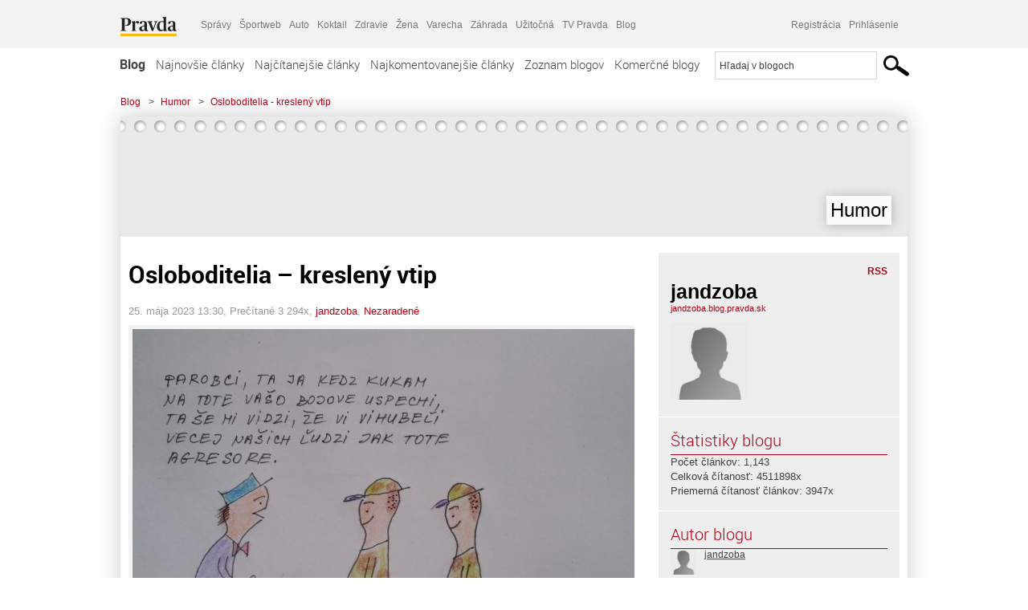

--- FILE ---
content_type: text/html; charset=UTF-8
request_url: https://jandzoba.blog.pravda.sk/2023/05/25/osloboditelia-kresleny-vtip/
body_size: 15911
content:
<!DOCTYPE html>
<html lang="sk-SK">
	<head>
		<meta http-equiv="X-UA-Compatible" content="IE=edge" />
		<meta http-equiv="Content-Type" content="text/html; charset=UTF-8" />

        <meta name="viewport" content="width=device-width, initial-scale=1.0">

        <title>Osloboditelia &#8211; kreslený vtip - Humor - Blog - Pravda</title>
		<meta name="description" content="[caption id=&quot;attachment_2681&quot; align=&quot;alignnone&quot; width=&quot;630&quot;] Počas kovidovej karantény príde žena na úrad:- Chcela by som priepustku do" />
		<meta name="keywords" content="blog, blogy, weblog, bloger, blogeri, články od užívateľov, denník, denníček, zápisník" />
		<meta property="og:locale" content="sk_SK" />
		<meta property="og:site_name" content="Blog.Pravda.sk" />
		<meta property="og:title" content="Osloboditelia &#8211; kreslený vtip - Humor - Blog - Pravda" />
		<meta property="og:type" content="article" />
		<meta property="og:url" content="https://jandzoba.blog.pravda.sk/2023/05/25/osloboditelia-kresleny-vtip/" />
		<meta property="og:image" content="https://blog.pravda.sk/wp-content/default-avatar-blog-256.png" />
		<meta property="og:description" content="[caption id=&quot;attachment_2681&quot; align=&quot;alignnone&quot; width=&quot;630&quot;] Počas kovidovej karantény príde žena na úrad:- Chcela by som priepustku do" />
		<meta property="fb:app_id" content="551502881548785" />

		<link rel="alternate" type="application/rss+xml" title="Humor RSS Článkov" href="https://jandzoba.blog.pravda.sk/feed/" />
		<link rel="stylesheet" type="text/css" href="https://jandzoba.blog.pravda.sk/wp-content/themes/pravda-sk/style.css?v=snv5af" media="screen" />
		<link rel="stylesheet" type="text/css" href="//ipravda.sk/css/pravda-min-exporty-20260119010101.css" media="all" />
		<link rel="shortcut icon" type="image/ico" href="https://jandzoba.blog.pravda.sk/wp-content/themes/pravda-sk/images/fav.ico" />
		<script type="text/javascript">window.gdprAppliesGlobally=true;(function(){function a(e){if(!window.frames[e]){if(document.body&&document.body.firstChild){var t=document.body;var n=document.createElement("iframe");n.style.display="none";n.name=e;n.title=e;t.insertBefore(n,t.firstChild)}
else{setTimeout(function(){a(e)},5)}}}function e(n,r,o,c,s){function e(e,t,n,a){if(typeof n!=="function"){return}if(!window[r]){window[r]=[]}var i=false;if(s){i=s(e,t,n)}if(!i){window[r].push({command:e,parameter:t,callback:n,version:a})}}e.stub=true;function t(a){if(!window[n]||window[n].stub!==true){return}if(!a.data){return}
var i=typeof a.data==="string";var e;try{e=i?JSON.parse(a.data):a.data}catch(t){return}if(e[o]){var r=e[o];window[n](r.command,r.parameter,function(e,t){var n={};n[c]={returnValue:e,success:t,callId:r.callId};a.source.postMessage(i?JSON.stringify(n):n,"*")},r.version)}}
if(typeof window[n]!=="function"){window[n]=e;if(window.addEventListener){window.addEventListener("message",t,false)}else{window.attachEvent("onmessage",t)}}}e("__tcfapi","__tcfapiBuffer","__tcfapiCall","__tcfapiReturn");a("__tcfapiLocator");(function(e){
var t=document.createElement("script");t.id="spcloader";t.type="text/javascript";t.async=true;t.src="https://sdk.privacy-center.org/"+e+"/loader.js?target="+document.location.hostname;t.charset="utf-8";var n=document.getElementsByTagName("script")[0];n.parentNode.insertBefore(t,n)})("3247b01c-86d7-4390-a7ac-9f5e09b2e1bd")})();</script>
		<script src="//blog.pravda.sk/wp-includes/js/jquery/jquery.js"></script>
		<script src="https://jandzoba.blog.pravda.sk/wp-content/themes/pravda-sk/js/jquery-migrate-1.2.1.min.js?v=rzryl3"></script>
		<script src="https://jandzoba.blog.pravda.sk/wp-content/themes/pravda-sk/js/perex_sticky.js?v=rzryl3"></script>
		<script src="//ipravda.sk/js/pravda-min-exporty-20260119010101.js"></script>
		<!--[if lte IE 6]>
		<link rel="stylesheet" type="text/css" href="https://jandzoba.blog.pravda.sk/wp-content/themes/pravda-sk/IE6fix.css" media="screen" />
		<![endif]-->
		<!--[if gt IE 6]>
		<link rel="stylesheet" type="text/css" href="https://jandzoba.blog.pravda.sk/wp-content/themes/pravda-sk/IE6gtfix.css" media="screen" />
		<![endif]-->
		<script type="text/javascript">
  perex_dfp = {
    //"ba": {"name": '/61782924/blog_art_ba', "id": 'div-gpt-ad-1528634504686-612'},
    //"bbb": {"name": '/61782924/blog_art_bbb', "id": 'div-gpt-ad-1528634504686-613'},
    //"bs": {"name": '/61782924/blog_art_bs', "id": 'div-gpt-ad-1528634504686-614'},
    "lea": {"name": '/61782924/blog_art_lea', "id": 'div-gpt-ad-1528634504686-615'},
    //"ss_co": {"name": '/61782924/blog_art_ss_co', "id": 'div-gpt-ad-1528634504686-616'},
    "ss1": {"name": '/61782924/blog_art_ss1', "id": 'div-gpt-ad-1528634504686-617'},
    "ss2": {"name": '/61782924/blog_art_ss2', "id": 'div-gpt-ad-1528634504686-618'},
    "interstitial": {}
  };
</script>

<script type="application/javascript" src="https://storage.googleapis.com/pravda-ad-script/perex_universalMaster.min.js?v=v"></script>
<link rel='dns-prefetch' href='//s.w.org' />
		<script type="text/javascript">
			window._wpemojiSettings = {"baseUrl":"https:\/\/s.w.org\/images\/core\/emoji\/13.0.1\/72x72\/","ext":".png","svgUrl":"https:\/\/s.w.org\/images\/core\/emoji\/13.0.1\/svg\/","svgExt":".svg","source":{"concatemoji":"https:\/\/jandzoba.blog.pravda.sk\/wp-includes\/js\/wp-emoji-release.min.js?ver=5.6.2"}};
			!function(e,a,t){var n,r,o,i=a.createElement("canvas"),p=i.getContext&&i.getContext("2d");function s(e,t){var a=String.fromCharCode;p.clearRect(0,0,i.width,i.height),p.fillText(a.apply(this,e),0,0);e=i.toDataURL();return p.clearRect(0,0,i.width,i.height),p.fillText(a.apply(this,t),0,0),e===i.toDataURL()}function c(e){var t=a.createElement("script");t.src=e,t.defer=t.type="text/javascript",a.getElementsByTagName("head")[0].appendChild(t)}for(o=Array("flag","emoji"),t.supports={everything:!0,everythingExceptFlag:!0},r=0;r<o.length;r++)t.supports[o[r]]=function(e){if(!p||!p.fillText)return!1;switch(p.textBaseline="top",p.font="600 32px Arial",e){case"flag":return s([127987,65039,8205,9895,65039],[127987,65039,8203,9895,65039])?!1:!s([55356,56826,55356,56819],[55356,56826,8203,55356,56819])&&!s([55356,57332,56128,56423,56128,56418,56128,56421,56128,56430,56128,56423,56128,56447],[55356,57332,8203,56128,56423,8203,56128,56418,8203,56128,56421,8203,56128,56430,8203,56128,56423,8203,56128,56447]);case"emoji":return!s([55357,56424,8205,55356,57212],[55357,56424,8203,55356,57212])}return!1}(o[r]),t.supports.everything=t.supports.everything&&t.supports[o[r]],"flag"!==o[r]&&(t.supports.everythingExceptFlag=t.supports.everythingExceptFlag&&t.supports[o[r]]);t.supports.everythingExceptFlag=t.supports.everythingExceptFlag&&!t.supports.flag,t.DOMReady=!1,t.readyCallback=function(){t.DOMReady=!0},t.supports.everything||(n=function(){t.readyCallback()},a.addEventListener?(a.addEventListener("DOMContentLoaded",n,!1),e.addEventListener("load",n,!1)):(e.attachEvent("onload",n),a.attachEvent("onreadystatechange",function(){"complete"===a.readyState&&t.readyCallback()})),(n=t.source||{}).concatemoji?c(n.concatemoji):n.wpemoji&&n.twemoji&&(c(n.twemoji),c(n.wpemoji)))}(window,document,window._wpemojiSettings);
		</script>
		<style type="text/css">
img.wp-smiley,
img.emoji {
	display: inline !important;
	border: none !important;
	box-shadow: none !important;
	height: 1em !important;
	width: 1em !important;
	margin: 0 .07em !important;
	vertical-align: -0.1em !important;
	background: none !important;
	padding: 0 !important;
}
</style>
	<link rel='stylesheet' id='wp-block-library-css'  href='https://jandzoba.blog.pravda.sk/wp-includes/css/dist/block-library/style.min.css?ver=5.6.2' type='text/css' media='all' />
<link rel='stylesheet' id='wp-pagenavi-css'  href='https://jandzoba.blog.pravda.sk/wp-content/themes/pravda-sk/pagenavi-css.css?ver=2.70' type='text/css' media='all' />
<link rel="https://api.w.org/" href="https://jandzoba.blog.pravda.sk/wp-json/" /><link rel="alternate" type="application/json" href="https://jandzoba.blog.pravda.sk/wp-json/wp/v2/posts/2680" /><link rel="EditURI" type="application/rsd+xml" title="RSD" href="https://jandzoba.blog.pravda.sk/xmlrpc.php?rsd" />
<link rel="canonical" href="https://jandzoba.blog.pravda.sk/2023/05/25/osloboditelia-kresleny-vtip/" />
<link rel='shortlink' href='https://jandzoba.blog.pravda.sk/?p=2680' />
<link rel="alternate" type="application/json+oembed" href="https://jandzoba.blog.pravda.sk/wp-json/oembed/1.0/embed?url=https%3A%2F%2Fjandzoba.blog.pravda.sk%2F2023%2F05%2F25%2Fosloboditelia-kresleny-vtip%2F" />
<link rel="alternate" type="text/xml+oembed" href="https://jandzoba.blog.pravda.sk/wp-json/oembed/1.0/embed?url=https%3A%2F%2Fjandzoba.blog.pravda.sk%2F2023%2F05%2F25%2Fosloboditelia-kresleny-vtip%2F&#038;format=xml" />
<style type="text/css">.recentcomments a{display:inline !important;padding:0 !important;margin:0 !important;}</style>	<style type="text/css">
		#header{
			background-color: #f2f2f2;
			height: 150px;
			width:980px;
			padding:0;
		}

		.desc, .desc a {
		  font-family: Arial, Helvetica, Sans-Serif;
		  font-size: 16px;
		  font-style: italic;
		  font-weight: normal;
		  padding:0;
		  margin:0;
		  color: # !important;
		}
		  #header h1 a, .desc {
			color:#000000;
		}
		.desc {}
	</style>
	</head>
<body>
		<!--  ads leaderboard -->
		<div class="advCenterLeaderboard"><div class="leaderboard">
			<!-- /61782924/blog_art_lea -->
<div id="advert-top-nest"></div>
<div id='div-gpt-ad-1528634504686-615' style="max-width: 1200px; max-height: 400px; overflow: hidden">
<script>
  if(typeof PEREX === "object" && PEREX.isAdvertisementEnabled()) { googletag.cmd.push(function() { googletag.display('div-gpt-ad-1528634504686-615'); }); }
</script>
</div>		</div></div>
		<!--  end ads leaderboard -->
		<div id="perex-header" class="header extern_blog">
            <div id="perex-menu-wrapper">
            <!-- [Perex head] -->
<div class="portal-menu export-vs" id="portal-menu">
    <span class="hidden-lg hiddem-md">
        Tento web patrí pod
    </span>
    <a href="https://www.pravda.sk/" class="portal-menu-logo">
        <img src="//ipravda.sk/res/portal2017/logo-pravda.svg" alt="Pravda" />
    </a>
    <ul class="portal-menu-nav"><li><span>Ďalšie weby:</span></li><li><a href="https://spravy.pravda.sk/">Správy</a></li><li><a href="https://sportweb.pravda.sk/">Športweb</a></li><li><a href="https://auto.pravda.sk/">Auto</a></li><li><a href="https://koktail.pravda.sk/">Koktail</a></li><li><a href="https://zdravie.pravda.sk/">Zdravie</a></li><li><a href="https://zena.pravda.sk/">Žena</a></li><li><a href="https://varecha.pravda.sk/">Varecha</a></li><li><a href="https://zahrada.pravda.sk/">Záhrada</a></li><li><a href="https://uzitocna.pravda.sk/">Užitočná</a></li><li><a href="https://tv.pravda.sk/">TV Pravda</a></li><li><a href="https://blog.pravda.sk/">Blog</a></li></ul>
            <div class="headerLogin"><div class="userInfo"><a href="https://blog.pravda.sk/wp-signup.php" id="registracia" title="Registrácia">Registrácia</a><a href="https://jandzoba.blog.pravda.sk/wp-pravda-login.php" id="prihlasenie" title="Prihlásenie blogera">Prihlásenie</a></div></div><button class="portal-megamenu-button">Všetky sekcie
            <i>
                <span class="glyphicon glyphicon-triangle-bottom"></span>
            </i>
        </button>
        <div class="portal-menu-actions"></div>
</div>
<div class="portal-megamenu" id="portal-megamenu">
            <div class="portal-megamenu-line spravodajstvo"><h2><span class="portal-megamenu-line-link-wrap"><span class="glyphicon glyphicon-triangle-bottom hidden-lg hidden-md hidden-sm"></span> Spravodajstvo</span></h2><ul><li class="spravy"><a href="https://spravy.pravda.sk/">Správy</a></li><li><a href="https://spravy.pravda.sk/domace/">Domáce</a></li><li><a href="https://spravy.pravda.sk/svet/">Svet</a></li><li class="ekonomika"><a href="https://ekonomika.pravda.sk/">Ekonomika</a></li><li class="kultura"><a href="https://kultura.pravda.sk/">Kultúra</a></li><li class="extern_pocasie"><a href="https://pocasie.pravda.sk/">Počasie</a></li><li class="nazory"><a href="https://nazory.pravda.sk/">Názory</a></li><li><a href="https://www.pravda.sk/chronologia-dna/">Chronológia dňa</a></li><li><a href="https://www.pravda.sk/najcitanejsie-spravy/">Najčítanejšie správy</a></li><li class="komercnespravy"><a href="https://komercnespravy.pravda.sk/">Komerčné správy</a></li></ul></div>
            <div class="portal-megamenu-line link sport"><h2><a href="https://sportweb.pravda.sk/"><span class="glyphicon glyphicon-triangle-bottom hidden-lg hidden-md hidden-sm"></span> Športweb</a></h2><ul><li class="futbal"><a href="https://sportweb.pravda.sk/futbal/">Futbal</a></li><li class="hokej"><a href="https://sportweb.pravda.sk/hokej/">Hokej</a></li><li><a href="https://sportweb.pravda.sk/cyklistika/">Cyklistika</a></li><li><a href="https://sportweb.pravda.sk/tenis/">Tenis</a></li><li><a href="https://sportweb.pravda.sk/zimne-sporty/">Zimné športy</a></li><li><a href="https://sportweb.pravda.sk/nazivo/">Naživo</a></li></ul></div>
            <div class="portal-megamenu-line magaziny"><h2><span class="portal-megamenu-line-link-wrap"><span class="glyphicon glyphicon-triangle-bottom hidden-lg hidden-md hidden-sm"></span> Magazíny</span></h2><ul><li class="extern_ahojmama"><a href="https://ahojmama.pravda.sk/">AhojMama</a></li><li class="auto"><a href="https://auto.pravda.sk/">Auto</a></li><li class="cestovanie"><a href="https://cestovanie.pravda.sk/">Cestovanie</a></li><li class="koktail"><a href="https://koktail.pravda.sk/">Koktail</a></li><li class="mediaklik"><a href="https://www.mediaklik.sk/">Mediaklik</a></li><li class="veda"><a href="https://vat.pravda.sk/">VAT</a></li><li class="zdravie"><a href="https://zdravie.pravda.sk/">Zdravie</a></li><li class="zena"><a href="https://zena.pravda.sk/">Žena</a></li><li><a href="https://zurnal.pravda.sk/">Žurnál</a></li><li><a href="https://zahrada.pravda.sk/">Záhrada</a></li><li><a href="https://www.defencenews.sk/">Defencenews</a></li></ul></div>
            <div class="portal-megamenu-line link uzitocna"><h2><a href="https://uzitocna.pravda.sk/"><span class="glyphicon glyphicon-triangle-bottom hidden-lg hidden-md hidden-sm"></span> Užitočná pravda</a></h2><ul><li><a href="https://uzitocna.pravda.sk/peniaze/">Peniaze</a></li><li><a href="https://uzitocna.pravda.sk/hypoteky/">Hypotéky</a></li><li><a href="https://uzitocna.pravda.sk/dochodky/">Dôchodky</a></li><li><a href="https://uzitocna.pravda.sk/ako-vybavit/">Ako vybaviť</a></li><li><a href="https://uzitocna.pravda.sk/spotrebitel/">Spotrebiteľ</a></li><li><a href="https://uzitocna.pravda.sk/praca-a-kariera/">Práca</a></li><li><a href="https://uzitocna.pravda.sk/zivnostnik/">Živnostník</a></li><li><a href="https://uzitocna.pravda.sk/vzdelavanie/">Vzdelávanie</a></li><li><a href="https://uzitocna.pravda.sk/reality/">Reality</a></li><li><a href="https://uzitocna.pravda.sk/dom-a-byt/">Dom a byt</a></li><li><a href="https://uzitocna.pravda.sk/seniori/">Seniori</a></li><li><a href="https://rady.pravda.sk/">Rady</a></li></ul></div>
            <div class="portal-megamenu-line link extern_varecha"><h2><a href="https://varecha.pravda.sk/"><span class="glyphicon glyphicon-triangle-bottom hidden-lg hidden-md hidden-sm"></span> Varecha</a></h2><ul><li><a href="https://varecha.pravda.sk/recepty">Recepty</a></li><li><a href="https://napady.pravda.sk/">Nápady</a></li><li><a href="https://varecha.pravda.sk/torty/">Torty</a></li><li><a href="https://menu.pravda.sk/" title="MENU.PRAVDA.SK - DENNÉ MENU NA JEDEN KLIK">Denné menu</a></li></ul></div>
            <div class="portal-megamenu-line link varecha_tv"><h2><a href="https://varecha.pravda.sk/tv/"><span class="glyphicon glyphicon-triangle-bottom hidden-lg hidden-md hidden-sm"></span> TV Varecha</a></h2><ul><li><a href="https://varecha.pravda.sk/tv/serialy/">Seriály</a></li><li><a href="https://varecha.pravda.sk/tv/videorecepty/">Videorecepty</a></li><li><a href="https://varecha.pravda.sk/tv/playlist/celebrity-s-varechou/">Celebrity</a></li><li><a href="https://varecha.pravda.sk/tv/playlist/fit-s-viktorom/">Fit s Viktorom</a></li></ul></div>
            <div class="portal-megamenu-line link extern_blog"><h2><a href="https://blog.pravda.sk/"><span class="glyphicon glyphicon-triangle-bottom hidden-lg hidden-md hidden-sm"></span> Blog</a></h2><ul><li><a href="https://blog.pravda.sk/?page=najnovsie-clanky">Najnovšie</a></li><li><a href="https://blog.pravda.sk/?page=najnovsie-clanky">Najčítanejšie</a></li><li><a href="https://blog.pravda.sk/?page=najkomentovanejsie-clanky">Najkomentovanejšie</a></li><li><a href="https://blog.pravda.sk/abecedny-zoznam-blogov/">Zoznam blogov</a></li><li><a href="https://blog.pravda.sk/?page=komercne-blogy">Komerčné blogy</a></li></ul></div>
            <div class="portal-megamenu-line relax"><h2><span class="portal-megamenu-line-link-wrap"><span class="glyphicon glyphicon-triangle-bottom hidden-lg hidden-md hidden-sm"></span> Relax</span></h2><ul><li class="programy"><a href="https://programy.pravda.sk/tv/">TV program</a></li><li><a href="https://spravy.pravda.sk/sutaz/">Súťaže</a></li><li class="extern_debata"><a href="https://debata.pravda.sk/">Debata</a></li><li class="extern_flog"><a href="https://flog.pravda.sk/" title="Flog - prvý slovenský fotoblog. Ukáž svoje obľúbené fotky celému svetu, hodnoť a napíš čo si myslíš o fotkách iných. Foť a bav sa.">Flog</a></li><li class="fotogalerie"><a href="https://fotogalerie.pravda.sk/">Fotogalérie</a></li><li><a href="https://koktail.pravda.sk/stranka/3-horoskop/">Horoskopy</a></li><li><a href="https://spravy.pravda.sk/sudoku/">Sudoku</a></li></ul></div>
            <div class="portal-megamenu-line link extern_tv"><h2><a href="https://tv.pravda.sk/"><span class="glyphicon glyphicon-triangle-bottom hidden-lg hidden-md hidden-sm"></span> TV Pravda</a></h2><ul><li><a href="https://tv.pravda.sk/kategorie/spravodajstvo">Spravodajstvo</a></li><li><a href="https://tv.pravda.sk/kategorie/sport">Šport</a></li><li><a href="https://tv.pravda.sk/kategorie/veda-a-technika">Veda a tech</a></li><li><a href="https://tv.pravda.sk/kategorie/kultura">Kultúra</a></li><li><a href="https://tv.pravda.sk/kategorie/komercne-videa">Komerčné</a></li><li><a href="https://tv.pravda.sk/relacie/ide-o-pravdu">Ide o pravdu</a></li><li><a href="https://tv.pravda.sk/relacie/pocasie">Predpoveď počasia</a></li><li><a href="https://tv.pravda.sk/relacie/ide-o-peniaze">Ide o peniaze</a></li><li><a href="https://tv.pravda.sk/relacie/ide-o-zdravie">Ide o zdravie</a></li><li><a href="https://tv.pravda.sk/relacie/neobycajne-miesta">Neobyčajné miesta</a></li><li><a href="https://tv.pravda.sk/relacie/showroom">Showroom</a></li></ul></div>
            <div class="portal-megamenu-line nakupy"><h2><span class="portal-megamenu-line-link-wrap"><span class="glyphicon glyphicon-triangle-bottom hidden-lg hidden-md hidden-sm"></span> Nákupy</span></h2><ul><li><a href="https://menu.pravda.sk/" title="MENU.PRAVDA.SK - DENNÉ MENU NA JEDEN KLIK">Obedy</a></li><li class="extern_kvety"><a href="https://kvety.pravda.sk/" title="Kvety, donáška kvetov, internetový obchod s kvetmi, kvetinárstvo, Bratislava, Košice">Kvety</a></li><li class="extern_epravda"><a href="https://e.pravda.sk/" title="e.Pravda.sk - elektronický archív denníka Pravda">ePravda</a></li><li class="predplatne"><a href="https://predplatne.pravda.sk/">Predplatné novín</a></li></ul></div>
    </div>
<!-- [/Perex head] -->
            </div>

            <!-- div class="logo_line">
                <a href="https://blog.pravda.sk/" title="Blog.Pravda.sk" class="logo">
					<img src="https://blog.pravda.sk/wp-content/themes/pravda-sk/images/head_logo_blog.png" width="336" height="54" alt="Humor" />
				</a>

                				<a href="https://blog.pravda.sk/wp-signup.php" title="Chcem vlastný blog" id="zalozSiBlog"><span>Založ si blog</span></a>
				
                <div class="cl"></div>
            </div -->

            <div class="menu">
				<ul class="hlavne-menu">
					<li class="home"><a href="https://blog.pravda.sk/" class="home">Blog</a></li>
<li><a href="https://blog.pravda.sk/">Najnovšie články</a></li>
<li><a href="https://blog.pravda.sk/najcitanejsie-clanky/">Najčítanejšie články</a></li>
<li><a href="https://blog.pravda.sk/najkomentovanejsie-clanky/">Najkomentovanejšie články</a></li>
<li><a href="https://blog.pravda.sk/abecedny-zoznam-blogov/">Zoznam blogov</a></li>
<li><a href="https://blog.pravda.sk/komercne-blogy/">Komerčné blogy</a></li>
				</ul>
                <div class="search_menu">
    <form action="https://blog.pravda.sk/search/" id="pravda-sk-vyhladavanie">
        <input type="hidden" name="cx" value="015300891421530928513:taaozubwj8w" />
        <input type="hidden" name="cof" value="FORID:11" />
        <input type="hidden" name="ie" value="UTF-8" />
        <input type="hidden" name="as_sitesearch" value="blog.pravda.sk" />
        <input id="searchWhat" type="text" class="input" name="q" size="31" onclick="if (this.value == 'Hľadaj v blogoch') { this.value = '';}this.style.color='#000000';" value="Hľadaj v blogoch" />
        <input type="submit" name="sa" value="" class="button" id="Submit1" />
    </form>
</div>
			</div>
		</div>

		<div id="page">
			<!-- blog header -->
			<div id="breadcrumbs">
				<ul>
					<li><a href="https://blog.pravda.sk">Blog</a></li>
					<li><span>&gt;</span><a href="https://jandzoba.blog.pravda.sk">Humor</a></li>
										<li><span>&gt;</span><a href="">Osloboditelia - kreslený vtip</a></li>
				</ul>
			</div>

			<!-- begin: shadow case -->
			<div id="shadowCase">
				<div id="header" title="Úvodná stránka blogu - Humor">
					<h1>
						<a href="https://jandzoba.blog.pravda.sk" title="Úvodná stránka blogu - Humor">
							<div id="bullets"></div>
							<span>Humor</span>
						</a>
					</h1>
				</div>
			<!--/blog header -->
			<div id="centercol" class="blogSubPage">

		<div class="boxSingle post" id="post-2680" itemscope="" itemtype="http://schema.org/BlogPosting">
			<div class="content">
				<div class="post-title" itemprop="name headline">
					<h2>Osloboditelia &#8211; kreslený vtip</h2>
				</div>
				<!--/post-title -->
				<div class="post-date">
					<span itemprop="datePublished">25. mája 2023 13:30</span>,
					Prečítané 3&nbsp;294x,
					<span itemprop="author" itemscope="" itemtype="http://schema.org/Person"><span itemprop="name"><a href="https://jandzoba.blog.pravda.sk/author/jandzoba/" title="Autor článku jandzoba" rel="author">jandzoba</a></span></span>,
											<span itemprop="keywords"><a href="https://jandzoba.blog.pravda.sk/category/nezaradene/" rel="category tag">Nezaradené</a></span>
				</div>
				<div itemprop="articleBody">
					<div id="attachment_2681" style="width: 640px" class="wp-caption alignnone"><img aria-describedby="caption-attachment-2681" loading="lazy" class="size-large wp-image-2681" src="https://jandzoba.blog.pravda.sk/files/2023/05/IMG_20230520_2006342-630x473.jpg" alt="" width="630" height="473" /><p id="caption-attachment-2681" class="wp-caption-text">Počas kovidovej karantény príde žena na úrad:<br />&#8211; Chcela by som priepustku do susedného okresu.<br />&#8211; Účel?<br />&#8211; Návšteva milenca.<br />&#8211; Vylúčené! Uveďte svoju adresu a pošleme k vám dobrovoľníka.<br />Nie veľmi atraktívna žena sa pýta maliara:<br />&#8211; Majstre, koľko stojí takýto obraz?<br />&#8211; Dvesto eur.<br />&#8211; A koľko bude stáť, keď sa s vami pomilujem?<br />&#8211; Štyristo eur.<br />Na plese:<br />&#8211; Slečna, spávate teraz s niekym?<br />&#8211; Iba so svojim plyšovým medvedíkom.<br />&#8211; A čo by som mal urobiť, aby som mohol s vami spávať ja?<br />&#8211; Dať sa vypchať.<br />Párik je v posteli a po chvíli sa žena pýta:<br />&#8211; Ty držíš dietu?<br />&#8211; Akú dietu?<br />&#8211; No, keď si taký nemastný, neslaný.<br />Mladoženáč sa pýta otca:<br />&#8211; Čo mám robiť, keď ma manzelka pristihne obzerať sa po dievčatách v krátkych sukničkách?<br />&#8211; Rob to ako ja, povedz, že si rád, že ona sa takto neoblieka.</p></div>
				</div>
					</div>
			<!--/content -->
		</div>
		<!--/box -->

		<div class="facebook-like">
			<div class="fb-like" data-href="https://jandzoba.blog.pravda.sk/2023/05/25/osloboditelia-kresleny-vtip/" data-width="470" data-layout="standard" data-action="like" data-show-faces="false" data-share="true"></div>
		</div>

		<div class="navigation">
			<div class="alignright"><a href="https://jandzoba.blog.pravda.sk/2023/05/24/zazrak-kresleny-vtip/" rel="prev">Zázrak &#8211; kreslený vtip</a> &raquo;</div>
			<div class="alignleft">&laquo; <a href="https://jandzoba.blog.pravda.sk/2023/05/26/mobilizacia-kresleny-vtip/" rel="next">Mobilizácia &#8211; kreslený vtip</a></div>
			<div class="cl"></div>
		</div>

		<div class="debata-comment-box" id="comments">
        <div class="debata-comment-body">
        <div class="debata-title">

            <div class="last-update">
                            </div>
            <div class="comment-count">
                <a href="https://debata.pravda.sk/debata/blog-jandzoba-2680-2023-05-25-osloboditelia-kresleny-vtip/">
                    Debata ( 0 príspevkov )
                </a>
            </div>
        </div>

        <!-- <p class="comment-post">
<a href=""> Takze Bratislavsky kraj ma takmer 200.000...</a>
</p>
        -->
        <p class="bottom-links"><a href="https://debata.pravda.sk/debata/blog-jandzoba-2680-2023-05-25-osloboditelia-kresleny-vtip/">Celá debata</a> | <a href="https://debata.pravda.sk/debata/blog-jandzoba-2680-2023-05-25-osloboditelia-kresleny-vtip/rss/">RSS tejto debaty</a></p>
    </div>
</div>

	
	<!-- dalsie clanky od autora blogu -->
	<div class="clanoktelo_dalsie_clanky_box">
		<div class="nadpis_dalsie">
			<a href="https://jandzoba.blog.pravda.sk">Ďalšie články od tohto blogera</a>
		</div>

		
			<div class="rubrikovy_nahlad_clanku blog_list">
				<a href="https://jandzoba.blog.pravda.sk/2026/01/13/urgencia-kresleny-vyip/" class="image"><img alt='' src='https://blog.pravda.sk/wp-content/default-avatar-blog-128.png' class='avatar avatar-128 ' height='128' width='128' /></a>
				<h3>
					<a href="https://jandzoba.blog.pravda.sk/2026/01/13/urgencia-kresleny-vyip/" title="" class="nadpis_nahlad_clanku">Urgencia &#8211; kreslený vyip</a>
				</h3>
				<span class="time">13.01.2026</span>
				<p></p>
				<div class="cl"></div>
			</div>
			<div class="rubrikovy_nahlad_clanku blog_list">
				<a href="https://jandzoba.blog.pravda.sk/2026/01/07/uznesenie-kresleny-vtip/" class="image"><img alt='' src='https://blog.pravda.sk/wp-content/default-avatar-blog-128.png' class='avatar avatar-128 ' height='128' width='128' /></a>
				<h3>
					<a href="https://jandzoba.blog.pravda.sk/2026/01/07/uznesenie-kresleny-vtip/" title="" class="nadpis_nahlad_clanku">Uznesenie &#8211; kreslený vtip</a>
				</h3>
				<span class="time">07.01.2026</span>
				<p></p>
				<div class="cl"></div>
			</div>
			<div class="rubrikovy_nahlad_clanku blog_list">
				<a href="https://jandzoba.blog.pravda.sk/2026/01/05/traja-krali-kresleny-vtip-3/" class="image"><img alt='' src='https://blog.pravda.sk/wp-content/default-avatar-blog-128.png' class='avatar avatar-128 ' height='128' width='128' /></a>
				<h3>
					<a href="https://jandzoba.blog.pravda.sk/2026/01/05/traja-krali-kresleny-vtip-3/" title="" class="nadpis_nahlad_clanku">Traja králi &#8211; kreslený vtip</a>
				</h3>
				<span class="time">05.01.2026</span>
				<p></p>
				<div class="cl"></div>
			</div>	</div>

	<!-- dalsie clanky z Spravy.Pravda.sk -->
	<div id="templavoila-najnovsie_spravy_clanoktelo_exportapp-inner">	<div class="clanoktelo_dalsie_clanky_box">
		<div class="nadpis_dalsie"><a href="https://spravy.pravda.sk/" >Najnovšie správy</a></div>
			<div class="rubrikovy_nahlad_clanku">
							<a href="https://spravy.pravda.sk/domace/clanok/782178-praca-snov-alebo-najnarocnejsia-profesia-mali-sme-malo-paliva-a-nohy-sa-mi-triasli-no-museli-sme-sa-rozhodnut-co-spravime-opisuj/" class="image">
					<img src="https://ipravda.sk/res/2026/01/15/thumbs/pilot-piloti-lietanie-let-lietadlo-bezpecne-lietanie-letiska-stredna.jpg"
						 width="214" height="159"
						 alt="kolaz pilot rozhovor zdroj martin kolimar andrej pecnik" />
				</a>
						<h3>
								<a href="https://spravy.pravda.sk/domace/clanok/782178-praca-snov-alebo-najnarocnejsia-profesia-mali-sme-malo-paliva-a-nohy-sa-mi-triasli-no-museli-sme-sa-rozhodnut-co-spravime-opisuj/" title="" class="nadpis_nahlad_clanku">Práca snov alebo najnáročnejšia profesia? Pilot: Mali sme málo paliva a nohy sa mi triasli, no museli sme sa rozhodnúť, čo spravíme</a>
			</h3>
			<span class="time">19.01.2026 05:00</span>
			<p>
				Patrí k najťažším prácam, no je čoraz viac populárna. O tom, že byť pilotom nie je vždy ako fotka z Instagramu, porozprával jeden z nich. 
									<br />											<span class="icon-foto" title="FOTO"></span>
											<span class="icon-video" title="VIDEO"></span>
												</p>
			<div class="cl"></div>
		</div>
					<div class="rubrikovy_nahlad_clanku">
							<a href="https://spravy.pravda.sk/svet/clanok/782537-v-prvom-kole-prezidentskych-volieb-vedie-socialisticky-politik-seguro/" class="image">
					<img src="https://ipravda.sk/res/2026/01/18/thumbs/antonio-jose-seguro-portugalsko-stredna.jpg"
						 width="214" height="160"
						 alt="António José Seguro, Portugalsko" />
				</a>
						<h3>
								<a href="https://spravy.pravda.sk/svet/clanok/782537-v-prvom-kole-prezidentskych-volieb-vedie-socialisticky-politik-seguro/" title="" class="nadpis_nahlad_clanku">V prvom kole prezidentských volieb v Portugalsku vedie socialistický politik Seguro</a>
			</h3>
			<span class="time">18.01.2026 23:01</span>
			<p>
				Keďže žiaden kandidát nezískal nadpolovičnú väčšinu hlasov, uskutoční sa aj druhé kolo. 
							</p>
			<div class="cl"></div>
		</div>
					<div class="rubrikovy_nahlad_clanku">
							<a href="https://spravy.pravda.sk/svet/clanok/782532-v-prahe-pristalo-lietadlo-s-cechom-prepustenym-z-venezuelskeho-vazenia/" class="image">
					<img src="https://ipravda.sk/res/2025/10/03/thumbs/letisko-vaclava-havla-praha-stredna.jpg"
						 width="214" height="160"
						 alt="Letisko Václava Havla Praha." />
				</a>
						<h3>
								<a href="https://spravy.pravda.sk/svet/clanok/782532-v-prahe-pristalo-lietadlo-s-cechom-prepustenym-z-venezuelskeho-vazenia/" title="" class="nadpis_nahlad_clanku">V Prahe pristálo lietadlo s Čechom prepusteným z venezuelského väzenia</a>
			</h3>
			<span class="time">18.01.2026 22:21</span>
			<p>
				Matka pri príchode na letisko novinárom uviedla, že rodina chce poďakovať všetkým, ktorí sa zaslúžili o prepustenie jej syna.
							</p>
			<div class="cl"></div>
		</div>
					<div class="rubrikovy_nahlad_clanku">
							<a href="https://spravy.pravda.sk/regiony/clanok/782531-na-d2-pri-stupave-smerom-do-bratislavy-doslo-k-nehode-policia-odklana-dopravu/" class="image">
					<img src="https://ipravda.sk/res/2026/01/18/thumbs/nehoda-dialnica-d2-zrazka-stredna.jpg"
						 width="214" height="160"
						 alt="nehoda, diaľnica D2, zrážka" />
				</a>
						<h3>
								<a href="https://spravy.pravda.sk/regiony/clanok/782531-na-d2-pri-stupave-smerom-do-bratislavy-doslo-k-nehode-policia-odklana-dopravu/" title="" class="nadpis_nahlad_clanku">Na D2 pri Stupave smerom do Bratislavy došlo k nehode, polícia odkláňa dopravu</a>
			</h3>
			<span class="time">18.01.2026 21:56</span>
			<p>
				Nehoda si vyžiadala troch zranených. 
							</p>
			<div class="cl"></div>
		</div>
			</div>
</div>

	

		</div>
		<!--/centercol -->
        <div id="rightcol" class="blogSubPage">
		<div class="box slidebarBox aboutBlog">
		<div class="content">
			<!--  <h2>O blogu</h2> -->
			<div class="rss"><a href="https://jandzoba.blog.pravda.sk/feed/">RSS</a></div>
			<div class="author-name">jandzoba</div>
			<div class="blog-url"><a href="https://jandzoba.blog.pravda.sk">jandzoba.blog.pravda.sk</a></div>
			<!-- <a href="">RSS komentárov blogu</a><br /> -->
						<div class="blogLogoImg"><img alt='' src='https://blog.pravda.sk/wp-content/default-avatar-blog-96.png' class='avatar avatar-96 ' height='96' width='96' /></div>
						<p></p>
			<div class="endRow"></div>
		</div>
		</div>

		<div class="box slidebarBox">
		<div class="content">
			<h2>Štatistiky blogu</h2>
			<p>
			Počet článkov: 1,143<br />
            			Celková čítanosť: 4511898x<br />
			Priemerná čítanosť článkov: 3947x<br />
            			</p>
		</div>
		</div>
		<div class="box slidebarBox">
		<div class="content">
		<h2>Autor blogu</h2>
	<div class="zoznamBlogerov"><a href="https://jandzoba.blog.pravda.sk/author/jandzoba/"><img alt='' src='https://blog.pravda.sk/wp-content/default-avatar-32.png' class='avatar avatar-32' height='32' width='32' itemprop='image' /></a><a href="https://jandzoba.blog.pravda.sk/author/jandzoba/">jandzoba</a><div class="endRow"></div></div>
		</div>
		</div>

		<div class="box slidebarBox">
		<div class="content">
		<h2>Kategórie</h2>
			<ul>
			    	<li class="cat-item cat-item-23"><a href="https://jandzoba.blog.pravda.sk/category/nezaradene/">Nezaradené</a> (1&nbsp;143)
</li>
			</ul>
		</div>
		</div>

		<div class="box slidebarBox">
		<div class="content">
		<h2>Archív</h2>
		  <ul>
				<li><a href='https://jandzoba.blog.pravda.sk/2026/01/'>január 2026</a></li>
	<li><a href='https://jandzoba.blog.pravda.sk/2025/12/'>december 2025</a></li>
	<li><a href='https://jandzoba.blog.pravda.sk/2025/11/'>november 2025</a></li>
	<li><a href='https://jandzoba.blog.pravda.sk/2025/10/'>október 2025</a></li>
	<li><a href='https://jandzoba.blog.pravda.sk/2025/09/'>september 2025</a></li>
	<li><a href='https://jandzoba.blog.pravda.sk/2025/08/'>august 2025</a></li>
	<li><a href='https://jandzoba.blog.pravda.sk/2025/07/'>júl 2025</a></li>
	<li><a href='https://jandzoba.blog.pravda.sk/2025/06/'>jún 2025</a></li>
	<li><a href='https://jandzoba.blog.pravda.sk/2025/05/'>máj 2025</a></li>
	<li><a href='https://jandzoba.blog.pravda.sk/2025/04/'>apríl 2025</a></li>
	<li><a href='https://jandzoba.blog.pravda.sk/2025/03/'>marec 2025</a></li>
	<li><a href='https://jandzoba.blog.pravda.sk/2025/02/'>február 2025</a></li>
	<li><a href='https://jandzoba.blog.pravda.sk/2025/01/'>január 2025</a></li>
	<li><a href='https://jandzoba.blog.pravda.sk/2024/12/'>december 2024</a></li>
	<li><a href='https://jandzoba.blog.pravda.sk/2024/11/'>november 2024</a></li>
	<li><a href='https://jandzoba.blog.pravda.sk/2024/10/'>október 2024</a></li>
	<li><a href='https://jandzoba.blog.pravda.sk/2024/09/'>september 2024</a></li>
	<li><a href='https://jandzoba.blog.pravda.sk/2024/08/'>august 2024</a></li>
	<li><a href='https://jandzoba.blog.pravda.sk/2024/07/'>júl 2024</a></li>
	<li><a href='https://jandzoba.blog.pravda.sk/2024/06/'>jún 2024</a></li>
	<li><a href='https://jandzoba.blog.pravda.sk/2024/05/'>máj 2024</a></li>
	<li><a href='https://jandzoba.blog.pravda.sk/2024/04/'>apríl 2024</a></li>
	<li><a href='https://jandzoba.blog.pravda.sk/2024/03/'>marec 2024</a></li>
	<li><a href='https://jandzoba.blog.pravda.sk/2024/02/'>február 2024</a></li>
	<li><a href='https://jandzoba.blog.pravda.sk/2024/01/'>január 2024</a></li>
	<li><a href='https://jandzoba.blog.pravda.sk/2023/12/'>december 2023</a></li>
	<li><a href='https://jandzoba.blog.pravda.sk/2023/11/'>november 2023</a></li>
	<li><a href='https://jandzoba.blog.pravda.sk/2023/10/'>október 2023</a></li>
	<li><a href='https://jandzoba.blog.pravda.sk/2023/09/'>september 2023</a></li>
	<li><a href='https://jandzoba.blog.pravda.sk/2023/08/'>august 2023</a></li>
	<li><a href='https://jandzoba.blog.pravda.sk/2023/07/'>júl 2023</a></li>
	<li><a href='https://jandzoba.blog.pravda.sk/2023/06/'>jún 2023</a></li>
	<li><a href='https://jandzoba.blog.pravda.sk/2023/05/'>máj 2023</a></li>
	<li><a href='https://jandzoba.blog.pravda.sk/2023/04/'>apríl 2023</a></li>
	<li><a href='https://jandzoba.blog.pravda.sk/2022/09/'>september 2022</a></li>
	<li><a href='https://jandzoba.blog.pravda.sk/2022/08/'>august 2022</a></li>
	<li><a href='https://jandzoba.blog.pravda.sk/2022/07/'>júl 2022</a></li>
	<li><a href='https://jandzoba.blog.pravda.sk/2022/06/'>jún 2022</a></li>
	<li><a href='https://jandzoba.blog.pravda.sk/2022/05/'>máj 2022</a></li>
	<li><a href='https://jandzoba.blog.pravda.sk/2022/04/'>apríl 2022</a></li>
	<li><a href='https://jandzoba.blog.pravda.sk/2022/03/'>marec 2022</a></li>
	<li><a href='https://jandzoba.blog.pravda.sk/2022/02/'>február 2022</a></li>
	<li><a href='https://jandzoba.blog.pravda.sk/2022/01/'>január 2022</a></li>
	<li><a href='https://jandzoba.blog.pravda.sk/2021/12/'>december 2021</a></li>
	<li><a href='https://jandzoba.blog.pravda.sk/2021/11/'>november 2021</a></li>
	<li><a href='https://jandzoba.blog.pravda.sk/2021/10/'>október 2021</a></li>
	<li><a href='https://jandzoba.blog.pravda.sk/2021/09/'>september 2021</a></li>
	<li><a href='https://jandzoba.blog.pravda.sk/2021/08/'>august 2021</a></li>
	<li><a href='https://jandzoba.blog.pravda.sk/2021/07/'>júl 2021</a></li>
	<li><a href='https://jandzoba.blog.pravda.sk/2021/06/'>jún 2021</a></li>
	<li><a href='https://jandzoba.blog.pravda.sk/2021/05/'>máj 2021</a></li>
	<li><a href='https://jandzoba.blog.pravda.sk/2021/04/'>apríl 2021</a></li>
	<li><a href='https://jandzoba.blog.pravda.sk/2021/03/'>marec 2021</a></li>
	<li><a href='https://jandzoba.blog.pravda.sk/2021/02/'>február 2021</a></li>
	<li><a href='https://jandzoba.blog.pravda.sk/2021/01/'>január 2021</a></li>
	<li><a href='https://jandzoba.blog.pravda.sk/2020/12/'>december 2020</a></li>
	<li><a href='https://jandzoba.blog.pravda.sk/2020/11/'>november 2020</a></li>
	<li><a href='https://jandzoba.blog.pravda.sk/2020/10/'>október 2020</a></li>
	<li><a href='https://jandzoba.blog.pravda.sk/2020/09/'>september 2020</a></li>
	<li><a href='https://jandzoba.blog.pravda.sk/2020/08/'>august 2020</a></li>
	<li><a href='https://jandzoba.blog.pravda.sk/2020/07/'>júl 2020</a></li>
	<li><a href='https://jandzoba.blog.pravda.sk/2020/06/'>jún 2020</a></li>
	<li><a href='https://jandzoba.blog.pravda.sk/2020/05/'>máj 2020</a></li>
	<li><a href='https://jandzoba.blog.pravda.sk/2020/04/'>apríl 2020</a></li>
	<li><a href='https://jandzoba.blog.pravda.sk/2020/03/'>marec 2020</a></li>
	<li><a href='https://jandzoba.blog.pravda.sk/2020/02/'>február 2020</a></li>
	<li><a href='https://jandzoba.blog.pravda.sk/2020/01/'>január 2020</a></li>
	<li><a href='https://jandzoba.blog.pravda.sk/2019/12/'>december 2019</a></li>
	<li><a href='https://jandzoba.blog.pravda.sk/2019/11/'>november 2019</a></li>
	<li><a href='https://jandzoba.blog.pravda.sk/2019/10/'>október 2019</a></li>
	<li><a href='https://jandzoba.blog.pravda.sk/2019/09/'>september 2019</a></li>
	<li><a href='https://jandzoba.blog.pravda.sk/2019/08/'>august 2019</a></li>
	<li><a href='https://jandzoba.blog.pravda.sk/2019/07/'>júl 2019</a></li>
	<li><a href='https://jandzoba.blog.pravda.sk/2019/06/'>jún 2019</a></li>
	<li><a href='https://jandzoba.blog.pravda.sk/2019/05/'>máj 2019</a></li>
	<li><a href='https://jandzoba.blog.pravda.sk/2019/04/'>apríl 2019</a></li>
	<li><a href='https://jandzoba.blog.pravda.sk/2019/03/'>marec 2019</a></li>
	<li><a href='https://jandzoba.blog.pravda.sk/2019/02/'>február 2019</a></li>
	<li><a href='https://jandzoba.blog.pravda.sk/2019/01/'>január 2019</a></li>
	<li><a href='https://jandzoba.blog.pravda.sk/2018/12/'>december 2018</a></li>
	<li><a href='https://jandzoba.blog.pravda.sk/2018/11/'>november 2018</a></li>
	<li><a href='https://jandzoba.blog.pravda.sk/2018/10/'>október 2018</a></li>
	<li><a href='https://jandzoba.blog.pravda.sk/2018/09/'>september 2018</a></li>
	<li><a href='https://jandzoba.blog.pravda.sk/2018/08/'>august 2018</a></li>
	<li><a href='https://jandzoba.blog.pravda.sk/2018/07/'>júl 2018</a></li>
	<li><a href='https://jandzoba.blog.pravda.sk/2018/06/'>jún 2018</a></li>
	<li><a href='https://jandzoba.blog.pravda.sk/2018/05/'>máj 2018</a></li>
      </ul>
		</div>
		</div>
		<div class="box slidebarBox">
			<div class="content">
				<h2>Odkazy</h2>
				<ul>
					<li><a href="http://flog.pravda.sk/">Fotky</a></li>
<li><a href="http://www.pravda.sk/">Pravda.sk</a></li>
<li><a href="http://varecha.pravda.sk/">Recepty</a></li>
<li><a href="http://sport.pravda.sk/">Šport</a></li>
<li><a href="http://programy.pravda.sk/">TV program</a></li>
<li><a href="http://pivnicka.pravda.sk/">Vinotéka</a></li>
				</ul>
			</div>
		</div>

        <!-- [Blog/CENTER] -->
		<div class="adoceanAdvert adoceanCenter adoceanBlog">
			<!-- /61782924/blog_art_ss1 -->
<div id='div-gpt-ad-1528634504686-617'>
<script>
  if(typeof PEREX === "object" && PEREX.isAdvertisementEnabled()) { googletag.cmd.push(function() { googletag.display('div-gpt-ad-1528634504686-617'); }); }
</script>
</div>		</div>
        <!-- [/Blog/CENTER] -->

		
        <!-- [Blog/BOTTOM SQUARE] -->
		<div class="adoceanAdvert adoceanBottomSquare adoceanBlog">
			<!-- /61782924/blog_art_ss2 - LAZY -->
<div id='div-gpt-ad-1528634504686-618'></div>		</div>
        <!-- [/Blog/BOTTOM SQUARE] -->

		

		<!--
		<div class="box slidebarBox">
		<div class="content">
		<h2>Naposledy pridane komentare</h2>
			<br>
		</div>
		</div>
		-->

		</div><!--/rightcol -->
		<br class="fix" />

	<!--/columns -->

	</div>	<!-- end: shadow case -->    </div></div><!--/page -->

	<div class="cl"></div>

	<div id="footer">
		<script>
			window.perexGaDimensions = {"dimension1":"blog-post","dimension2":"jandzoba-2680","dimension3":"jandzoba","dimension4":"blog.pravda.sk"};
		</script>
<!-- [PEREX copyright] -->
<!-- inde na Pravda.sk -->
<div class="inde_na_pravde">
    <div class="heading">
        <p class="nadpis">Odporúčame</p>
    </div>
    <!-- zoznam odporucanych clankov -->
    <div class="clankyCase clankyCase-outer">
        <div class="clankyCase-inner">
                                        <div class="clanok inde-clanok-25"><a href="https://spravy.pravda.sk/svet/clanok/782433-trump-tvrdo-udrel-kvoli-gronsku-zavadza-od-februara-desatpercentne-clo-pre-osem-europskych-krajin/"><img src="//ipravda.sk/res/2026/01/14/thumbs/donald-trump-stredna.jpg" width="175" height="131" alt="Trump tvrdo udrel: Kvôli Grónsku zavádza..." /></a><a href="https://spravy.pravda.sk/svet/clanok/782433-trump-tvrdo-udrel-kvoli-gronsku-zavadza-od-februara-desatpercentne-clo-pre-osem-europskych-krajin/" class="sekcia">SPRÁVY</a><a href="https://spravy.pravda.sk/svet/clanok/782433-trump-tvrdo-udrel-kvoli-gronsku-zavadza-od-februara-desatpercentne-clo-pre-osem-europskych-krajin/" class="nadpis">Trump tvrdo udrel: Kvôli Grónsku zavádza desaťpercentné clo pre osem krajín. Nenecháme sa zastrašiť, reagujú Európania</a></div>
                            <div class="clanok inde-clanok-13"><a href="https://sportweb.pravda.sk/futbal/zahranicne-ligy/clanok/782425-manchester-united-manchester-city-derby-premier-league-arsenal/"><img src="//ipravda.sk/res/2026/01/17/thumbs/martin-dubravka-stredna.jpg" width="175" height="131" alt="Kúzelník Dúbravka maril jednu šancu za..." /></a><a href="https://sportweb.pravda.sk/futbal/zahranicne-ligy/clanok/782425-manchester-united-manchester-city-derby-premier-league-arsenal/" class="sekcia">FUTBAL</a><a href="https://sportweb.pravda.sk/futbal/zahranicne-ligy/clanok/782425-manchester-united-manchester-city-derby-premier-league-arsenal/" class="nadpis">Kúzelník Dúbravka maril jednu šancu za druhou, Liverpool zahodil aj penaltu. Bitka o Manchester pre United</a></div>
                            <div class="clanok inde-clanok-31"><a href="https://varecha.pravda.sk/recepty/zapekane-morcacie-prsia-so-zemiakmi-pod-syrovou-perinou-minimum-riadu-maxi/93275-recept.html"><img src="https://varecha.pravda.sk/usercontent/images/velky-recept130247_1768249640.jpg" width="175" height="131" alt="Zapekané morčacie prsia so zemiakmi pod..." /></a><a href="https://varecha.pravda.sk/recepty/zapekane-morcacie-prsia-so-zemiakmi-pod-syrovou-perinou-minimum-riadu-maxi/93275-recept.html" class="sekcia">VARECHA</a><a href="https://varecha.pravda.sk/recepty/zapekane-morcacie-prsia-so-zemiakmi-pod-syrovou-perinou-minimum-riadu-maxi/93275-recept.html" class="nadpis">Zapekané morčacie prsia so zemiakmi pod syrovou perinou. Minimum…</a></div>
                            <div class="clanok inde-clanok-11"><a href="https://volby.pravda.sk/"><img src="//ipravda.sk/res/2014/11/16/thumbs/komunalne-volby-urna-hlasovanie-stredna.jpg" width="175" height="131" alt="Historické výsledky od roku 1990 na Slovensku..." /></a><a href="https://volby.pravda.sk/" class="sekcia">PARLAMENTNÉ VOĽBY</a><a href="https://volby.pravda.sk/" class="nadpis">Historické výsledky od roku 1990 na Slovensku aj vo vašej obci</a></div>
                            <div class="clanok inde-clanok-14"><a href="https://sportweb.pravda.sk/hokej/nhl/clanok/782453-nhl-montreal-canadiens-juraj-slafkovsky-martin-fehervary-washington-simon-nemec/"><img src="//ipravda.sk/res/2026/01/18/thumbs/juraj-slafkovsky-stredna.jpg" width="175" height="131" alt="Dvojgólový režisér Slafkovský hviezdou..." /></a><a href="https://sportweb.pravda.sk/hokej/nhl/clanok/782453-nhl-montreal-canadiens-juraj-slafkovsky-martin-fehervary-washington-simon-nemec/" class="sekcia">HOKEJ</a><a href="https://sportweb.pravda.sk/hokej/nhl/clanok/782453-nhl-montreal-canadiens-juraj-slafkovsky-martin-fehervary-washington-simon-nemec/" class="nadpis">Dvojgólový režisér Slafkovský hviezdou divokého derby, prekonal zápis legendy. Nemec znova s Čiernym Petrom</a></div>
                            <div class="clanok inde-clanok-23"><a href="https://spravy.pravda.sk/regiony/clanok/782440-horski-zachranari-v-kremnickych-vrchoch-pomahali-devatrocnej-bezkarke/"><img src="//ipravda.sk/res/2026/01/17/thumbs/tatry-zasah-lanovka-pad-letecki-zachranari-stredna.jpg" width="175" height="131" alt="VIDEO: Chlapec spadol z lanovky vo Vysokých..." /></a><a href="https://spravy.pravda.sk/regiony/clanok/782440-horski-zachranari-v-kremnickych-vrchoch-pomahali-devatrocnej-bezkarke/" class="sekcia">REGIÓNY</a><a href="https://spravy.pravda.sk/regiony/clanok/782440-horski-zachranari-v-kremnickych-vrchoch-pomahali-devatrocnej-bezkarke/" class="nadpis">VIDEO: Chlapec spadol z lanovky vo Vysokých Tatrách, poranil si chrbticu a hrudník</a></div>
                            <div class="clanok inde-clanok-33"><a href="https://zena.pravda.sk/krasa-a-moda/clanok/782460-zufalstvo-o-pol-piatej-vagnerova-prisla-ako-sexy-vdova-a-miklosko-priznal-mam-prikratku-koselu/"><img src="//ipravda.sk/res/2026/01/17/thumbs/pf2-modelka-a-pr-manazerka-veronika-vagnerova-v-satach-od-fera-mikloska-stredna.jpg" width="175" height="131" alt="Zúfalstvo o pol piatej? Vagnerová prišla ako..." /></a><a href="https://zena.pravda.sk/krasa-a-moda/clanok/782460-zufalstvo-o-pol-piatej-vagnerova-prisla-ako-sexy-vdova-a-miklosko-priznal-mam-prikratku-koselu/" class="sekcia">ŽENA</a><a href="https://zena.pravda.sk/krasa-a-moda/clanok/782460-zufalstvo-o-pol-piatej-vagnerova-prisla-ako-sexy-vdova-a-miklosko-priznal-mam-prikratku-koselu/" class="nadpis">Zúfalstvo o pol piatej? Vagnerová prišla ako sexy „vdova“ a Mikloško priznal: Mám prikrátku košeľu</a></div>
                            <div class="clanok inde-clanok-10"><a href="https://cestovanie.pravda.sk/cestovny-ruch/clanok/782273-uvazeneni-v-lietadle-polski-cestujuci-cakali-na-sedadlach-pat-hodin-na-start-dostavali-protichodne-informacie/"><img src="//ipravda.sk/res/2026/01/16/thumbs/letisko-zima-sneh-mraz-cencule-stredna.png" width="175" height="131" alt="Uväzenení v lietadle: Cestujúci čakali na..." /></a><a href="https://cestovanie.pravda.sk/cestovny-ruch/clanok/782273-uvazeneni-v-lietadle-polski-cestujuci-cakali-na-sedadlach-pat-hodin-na-start-dostavali-protichodne-informacie/" class="sekcia">CESTOVANIE</a><a href="https://cestovanie.pravda.sk/cestovny-ruch/clanok/782273-uvazeneni-v-lietadle-polski-cestujuci-cakali-na-sedadlach-pat-hodin-na-start-dostavali-protichodne-informacie/" class="nadpis">Uväzenení v lietadle: Cestujúci čakali na sedadlách päť hodín na štart, dostávali protichodné informácie</a></div>
                            <div class="clanok inde-clanok-35"><a href="https://flog.pravda.sk/jocai968.flog?foto=771818"><img src="https://flog.pravda.sk/data/flog/jocai968/771818/p1040039sXf_s.jpg" width="175" height="131" alt="západ slnka" /></a><a href="https://flog.pravda.sk/jocai968.flog?foto=771818" class="sekcia">FLOG</a><a href="https://flog.pravda.sk/jocai968.flog?foto=771818" class="nadpis">západ slnka</a></div>
                            <div class="clanok inde-clanok-19"><a href="https://nazory.pravda.sk/komentare-a-glosy/clanok/782478-caj-v-trumpovej-obyvacke-si-fico-predstavoval-trochu-inak-z-jednoduchych-dovodov/"><img src="//ipravda.sk/res/2020/08/10/thumbs/igor-danis-stredna.jpg" width="175" height="131" alt="Čaj v Trumpovej obývačke si Fico užil. Keby..." /></a><a href="https://nazory.pravda.sk/komentare-a-glosy/clanok/782478-caj-v-trumpovej-obyvacke-si-fico-predstavoval-trochu-inak-z-jednoduchych-dovodov/" class="sekcia">NÁZORY</a><a href="https://nazory.pravda.sk/komentare-a-glosy/clanok/782478-caj-v-trumpovej-obyvacke-si-fico-predstavoval-trochu-inak-z-jednoduchych-dovodov/" class="nadpis">Čaj v Trumpovej obývačke si Fico užil. Keby zmluvu podpísali Heger s Bidenom, spievali  by sa ódy </a></div>
                            <div class="clanok inde-clanok-30"><a href="https://zdravie.pravda.sk/zdravie-a-prevencia/clanok/782373-vedci-odhalili-ako-pit-kavu-skutocne-zdravo-vacsina-z-nas-robi-tuto-osudovu-chybu-kazde-rano/"><img src="//ipravda.sk/res/2022/07/28/thumbs/kava-pitie-kavy-stredna.jpg" width="175" height="131" alt="Vedci odhalili ako piť kávu skutočne..." /></a><a href="https://zdravie.pravda.sk/zdravie-a-prevencia/clanok/782373-vedci-odhalili-ako-pit-kavu-skutocne-zdravo-vacsina-z-nas-robi-tuto-osudovu-chybu-kazde-rano/" class="sekcia">ZDRAVIE</a><a href="https://zdravie.pravda.sk/zdravie-a-prevencia/clanok/782373-vedci-odhalili-ako-pit-kavu-skutocne-zdravo-vacsina-z-nas-robi-tuto-osudovu-chybu-kazde-rano/" class="nadpis">Vedci odhalili ako piť kávu skutočne „zdravo“. Väčšina z nás robí túto osudovú chybu každé ráno</a></div>
                            <div class="clanok inde-clanok-12"><a href="https://ekonomika.pravda.sk/ludia/clanok/550381-restauracie-aj-male-pivovary-bojuju-o-prezitie/"><img src="//ipravda.sk/res/2018/07/15/thumbs/pivo-vycap-stredna.jpg" width="175" height="131" alt="Reštaurácie aj malé pivovary bojujú o..." /></a><a href="https://ekonomika.pravda.sk/ludia/clanok/550381-restauracie-aj-male-pivovary-bojuju-o-prezitie/" class="sekcia">EKONOMIKA</a><a href="https://ekonomika.pravda.sk/ludia/clanok/550381-restauracie-aj-male-pivovary-bojuju-o-prezitie/" class="nadpis">Reštaurácie aj malé pivovary bojujú o prežitie</a></div>
                            <div class="clanok inde-clanok-29"><a href="https://vat.pravda.sk/zem/clanok/782383-tyrannosaurus-rex-rastol-pomalsie-a-zil-dlhsie-nez-sa-doteraz-predpokladalo/"><img src="//ipravda.sk/res/2022/11/21/thumbs/tyranosaurus_01-stredna.jpg" width="175" height="131" alt="Tyrannosaurus rex rástol pomalšie a žil..." /></a><a href="https://vat.pravda.sk/zem/clanok/782383-tyrannosaurus-rex-rastol-pomalsie-a-zil-dlhsie-nez-sa-doteraz-predpokladalo/" class="sekcia">VEDA A TECHNIKA</a><a href="https://vat.pravda.sk/zem/clanok/782383-tyrannosaurus-rex-rastol-pomalsie-a-zil-dlhsie-nez-sa-doteraz-predpokladalo/" class="nadpis">Tyrannosaurus rex rástol pomalšie a žil dlhšie, než sa doteraz predpokladalo</a></div>
                            <div class="clanok inde-clanok-24"><a href="https://sportweb.pravda.sk/atletika/clanok/782402-tereza-corejova-sezona-atletika-treningove-metody-slovensko/"><img src="//ipravda.sk/res/2026/01/17/thumbs/tereza-corejova_01-stredna.jpg" width="175" height="131" alt="Hanba pre Slovensko. Atlétka roka sa doma..." /></a><a href="https://sportweb.pravda.sk/atletika/clanok/782402-tereza-corejova-sezona-atletika-treningove-metody-slovensko/" class="sekcia">ŠPORT</a><a href="https://sportweb.pravda.sk/atletika/clanok/782402-tereza-corejova-sezona-atletika-treningove-metody-slovensko/" class="nadpis">Hanba pre Slovensko. Atlétka roka sa doma odmieta trápiť, na začiatku roka musela urobiť ťažké rozhodnutie</a></div>
                            <div class="clanok inde-clanok-17"><a href="https://kultura.pravda.sk/film-a-televizia/clanok/782270-video-helena-vondrackova-zaspievala-na-premiere-svihakov/"><img src="//ipravda.sk/res/2026/01/16/thumbs/helena-vondrackova-stredna.jpg" width="175" height="131" alt="VIDEO: Helena Vondráčková zaspievala na..." /></a><a href="https://kultura.pravda.sk/film-a-televizia/clanok/782270-video-helena-vondrackova-zaspievala-na-premiere-svihakov/" class="sekcia">KULTÚRA</a><a href="https://kultura.pravda.sk/film-a-televizia/clanok/782270-video-helena-vondrackova-zaspievala-na-premiere-svihakov/" class="nadpis">VIDEO: Helena Vondráčková zaspievala na premiére Švihákov. Dlouhá noc roztancovala Šebovú aj Dzuríkovú</a></div>
                            <div class="clanok inde-clanok-9"><a href="https://auto.pravda.sk/doprava/clanok/782134-video-hrozive-zabery-dievca-si-sadlo-na-kolajnice-a-chcelo-ukoncit-svoj-zivot/"><img src="//ipravda.sk/res/2026/01/15/thumbs/metro-praha-policie-cr-stredna.png" width="175" height="131" alt="VIDEO: Hrozivé zábery. Dievča si sadlo na..." /></a><a href="https://auto.pravda.sk/doprava/clanok/782134-video-hrozive-zabery-dievca-si-sadlo-na-kolajnice-a-chcelo-ukoncit-svoj-zivot/" class="sekcia">AUTO</a><a href="https://auto.pravda.sk/doprava/clanok/782134-video-hrozive-zabery-dievca-si-sadlo-na-kolajnice-a-chcelo-ukoncit-svoj-zivot/" class="nadpis">VIDEO: Hrozivé zábery. Dievča si sadlo na koľajnice a chcelo ukončiť svoj život</a></div>
                        <div class="cl"></div>
        </div>
    </div>
    <div class="navigation"></div>
</div>
<!-- inde na Pravda.sk end -->
<footer class="pravda-footer no-padding-side">
	<div class="container">
		<div class="pravda-footer-predplatne no-padding-left">
				<a class="obalka" href="https://predplatne.pravda.sk?utm_source=pravda&amp;utm_medium=page-footer&amp;utm_campaign=footer-image">
				<img class="titulka" width="130" alt="Pravda zo dňa 16.1.2026" src="https://covers.digitania.eu/000/592/389/592389.jpg">
	</a>
	<div class="predplatne-text">
		<h4>Objednajte si predplatné denníka Pravda</h4>
		<p>a získajte užitočné informácie na každý deň</p>
		<a href="https://predplatne.pravda.sk?utm_source=pravda&amp;utm_medium=page-footer&amp;utm_campaign=footer-button" class="btn btn-yellow-full">Predplatné denníka Pravda</a>
	</div>
		</div>
		<div class="clearfix hidden-lg hidden-md"></div>
		<div class="pravda-footer-links no-padding-right">
				<div class="social_links">
					sledujte naše sociálne siete aaa
					<div>
						<ul>
							<li>
								<a href="https://www.facebook.com/pravdask" class="fb_link" target="_blank" style="color:#4267B2">
									<i class="bi bi-facebook"></i>
								</a>
							</li>
							<li>
								<a href="https://twitter.com/Pravdask" class="twiter_link" target="_blank" style="color:#00acee">
									<i class="bi bi-twitter"></i>
								</a>
							</li>
							<li>
								<a href="https://www.instagram.com/pravda.sk/" class="insta_link" target="_blank" style="color:#cd486b">
									<i class="bi bi-instagram"></i>
								</a>
							</li>
							<li>
								<a href="https://www.youtube.com/channel/UCFwiZDXn2BtsBxNpUm977pg" class="youtube_link" style="color:#FF0000">
									<i class="bi bi-youtube"></i>
								</a>
							</li>
							<li>
								<a href="https://www.pravda.sk/info/7008-rss-info/" class="rss_link" style="color:#fab201">
									<i class="bi bi-rss-fill"></i>
								</a>
							</li>
						</ul>
					</div>
				</div>
				<div class="app_links">
					stiahnite si aplikáciu a čítajte Pravdu pohodlne aj v mobile
					<div>
						<ul>
							<li>
								<a href="https://aplikacie.pravda.sk/iphone/" class="apple_link" style="color:#000">
									<i class="bi bi-apple"></i>
								</a>
							</li>
							<li>
								<a href="https://aplikacie.pravda.sk/android/" class="android_link" style="color:#a4c639">
									<svg height="24" width="24" fill="#a4c639">
										<path d="M0 0h24v24H0V0z" fill="none" />
										<path d="m17.6 9.48 1.84-3.18c.16-.31.04-.69-.26-.85a.637.637 0 0 0-.83.22l-1.88 3.24a11.463 11.463 0 0 0-8.94 0L5.65 5.67a.643.643 0 0 0-.87-.2c-.28.18-.37.54-.22.83L6.4 9.48A10.78 10.78 0 0 0 1 18h22a10.78 10.78 0 0 0-5.4-8.52zM7 15.25a1.25 1.25 0 1 1 0-2.5 1.25 1.25 0 0 1 0 2.5zm10 0a1.25 1.25 0 1 1 0-2.5 1.25 1.25 0 0 1 0 2.5z" />
									</svg>
								</a>
							</li>
							<li>
								<a href="https://aplikacie.pravda.sk/windows/" class="windows_link" style="color:#00A4EF">
									<i class="bi bi-windows"></i>
								</a>
							</li>
						</ul>
					</div>
				</div>
		</div>
	</div>
	<div class="copyright-wrap">
		<div class="content-wrap">
			<div class="footer-odkazy no-padding-side">
				<div class="center">
	<ul id="footer-menu">
		<li><a title="Kontakty" href="https://blog.pravda.sk/kontakty/">Kontakty</a></li>
		<li><a title="Reklama" href="https://www.pravda.sk/info/7127-cennik-inzercie-na-pravdask-a-birdzsk/">Reklama</a></li>
		<li><a title="Otázky a odpovede" href="https://blog.pravda.sk/otazky-a-odpovede/">Otázky a odpovede</a></li>
		<li><a title="Podmienky používania blogu" href="https://blog.pravda.sk/podmienky-pouzivania/">Podmienky používania</a></li>
		<li><a title="Ako používame súbory cookie?" href="https://www.pravda.sk/info/8693-ako-pouzivame-subory-cookie/">Cookies</a></li>
		<li><a title="Ochrana osobných údajov" href="https://www.pravda.sk/info/9157-ochrana-osobnych-udajov-gdpr/">GDPR</a></li>
		<li class="cl"></li>
	</ul>
	<div class="cl"></div>
	<p class="copyright">&copy; OUR MEDIA SR a. s. 2026. Autorské práva sú vyhradené a vykonáva ich vydavateľ, <a href="https://www.pravda.sk/info/7038-copyright-a-agentury/">viac info</a>.<br />
		Blogovací systém Blog.Pravda.sk beží na technológií Wordpress.</p>
	<div class="ad-webglobe"><a href="https://wy.sk/" target="_blank">Tento web beží na serveroch Webglobe</a>.</div>
</div>			</div>
			<div class="footer-logo">
				<a href="https://www.pravda.sk/">
					<img src="//ipravda.sk/res/portal2017/logo_pravda_footer.png" alt="Pravda.sk" />
				</a>
				<div class="icon-go-to-top">
                    <a href="javascript:Didomi.preferences.show();" title="Odvolať alebo zmeniť súhlas s vyhlásením o súboroch cookies" class="gdpr-reconfirm">
						<span class="glyphicon glyphicon-cog"></span>
					</a>
					<a href="#" id="arrow-top">
						<span class="glyphicon glyphicon-menu-up"></span>
					</a>
				</div>
			</div>
			<div>
				<div class="ad-webglobe"><a href="https://wy.sk/" target="_blank">Tento web beží na serveroch Webglobe</a>.</div>
				<p class="copyright">&copy; OUR MEDIA SR a. s. 2026. Autorské práva sú vyhradené a vykonáva ich vydavateľ, <a href="https://www.pravda.sk/info/7038-copyright-a-agentury/">viac info</a>.</p>
			</div>
		</div>
	</div>
</footer><!-- (C)2000-2014 Gemius SA - novyblog.pravda.sk.scp -->
<script>
<!--//--><![CDATA[//><!--
var pp_gemius_identifier = 'olJKr3tYK_Zcx7pepgARrOUUfQtpEscn2cj05ETECxL.d7';
var pp_gemius_use_cmp = true;
var pp_gemius_cmp_timeout = 30e3;
// lines below shouldn't be edited
function gemius_pending(i) { window[i] = window[i] || function() {var x = window[i+'_pdata'] = window[i+'_pdata'] || []; x[x.length]=arguments;};};
gemius_pending('gemius_hit'); gemius_pending('gemius_event'); gemius_pending('pp_gemius_hit'); gemius_pending('pp_gemius_event');
(function(d,t) {try {var gt=d.createElement(t),s=d.getElementsByTagName(t)[0],l='http'+((location.protocol=='https:')?'s':''); gt.setAttribute('async','async');
gt.setAttribute('defer','defer'); gt.src=l+'://gask.hit.gemius.pl/xgemius.js'; s.parentNode.insertBefore(gt,s);} catch (e) {}})(document,'script');
//--><!]]>
</script>
<!-- Global site tag (gtag.js) - Google Analytics -->
<script async="async" src="https://www.googletagmanager.com/gtag/js?id=G-26GE433HZT"></script>
<script>
	window['gtag_enable_tcf_support'] = true;
	window.dataLayer = window.dataLayer || [];
	function gtag(){dataLayer.push(arguments);}
	gtag('js', new Date());
	gtag('set', {'anonymize_ip': true});
	if ('perexGaDimensions' in window) {
	  gtag('set', window.perexGaDimensions);
	}
	gtag('config', 'G-26GE433HZT', window.perexGaDimensions || {}); /* GA4 */
	gtag('config', 'G-K6BJFG24PP', window.perexGaDimensions || {}); /* GA4 vseobecna */
</script>
<!-- [/PEREX copyright] -->
	</div><!--/footer -->
<!--/page-bot -->


<!-- monitoring is ok -->
<script type='text/javascript' src='https://jandzoba.blog.pravda.sk/wp-includes/js/wp-embed.min.js?ver=5.6.2' id='wp-embed-js'></script>
<!-- BS ART -- >
<div id="BottomStripContainer" style="display: none; width: 100%; position: fixed; z-index: 9998; text-align: center; background-color: rgba(0,0,0,0.5); border-top: 1px solid #000">
<div style="cursor: pointer; position: absolute; z-index: 9999; color: white; background-color: #000; width: 80px; height: 24px; top: -24px; right: 0;" onclick="$(this).parent().remove();">ZATVORIŤ</div>
<!-- /61782924/blog_art_bs -- >
<div id='div-gpt-ad-1528634504686-614' class="BottomStripBanner">
<script>
  if(typeof PEREX === "object" && PEREX.isAdvertisementEnabled()) { googletag.cmd.push(function() { googletag.display('div-gpt-ad-1528634504686-614'); }); }
</script>
</div></div>-->
  
<script>
  if (typeof PEREX !== "object" || PEREX.isAdvertisementEnabled()) {
	document.write('<scr'+'ipt type="didomi/javascript" data-vendor="iab:1235" src="//delivery.r2b2.cz/get/pravda.sk/generic/fixed/mobile"></scr'+'ipt>');
    
    //Caroda
    document.write('<scr'+'ipt type="didomi/javascript" data-vendor="iab:954" src="https://publisher.caroda.io/videoPlayer/caroda.min.js?ctok=0f18e94b05474967667a43" crossorigin="anonymous" defer></scr'+'ipt>');
  }
</script></body>
</html>


--- FILE ---
content_type: application/javascript; charset=utf-8
request_url: https://fundingchoicesmessages.google.com/f/AGSKWxUPR9TLNdH_Cp7MLIETNRNU9IPJNrqr5AYBh54X_koGnMZzu5DC9vPELqTdckRLdiNjRbVUpu0coMTM1C4XCUqqYlRA9hH3XZWl5R5hiU6hQqRmXJtsudBncytsomd7XHyPi-lW6Q==?fccs=W251bGwsbnVsbCxudWxsLG51bGwsbnVsbCxudWxsLFsxNzY4Nzk2NTQyLDY4OTAwMDAwMF0sbnVsbCxudWxsLG51bGwsW251bGwsWzcsMTAsNl0sbnVsbCxudWxsLG51bGwsbnVsbCxudWxsLG51bGwsbnVsbCxudWxsLG51bGwsMV0sImh0dHBzOi8vamFuZHpvYmEuYmxvZy5wcmF2ZGEuc2svMjAyMy8wNS8yNS9vc2xvYm9kaXRlbGlhLWtyZXNsZW55LXZ0aXAvIixudWxsLFtbOCwiTTlsa3pVYVpEc2ciXSxbOSwiZW4tVVMiXSxbMTYsIlsxLDEsMV0iXSxbMTksIjIiXSxbMjQsIiJdLFsyOSwiZmFsc2UiXV1d
body_size: 129
content:
if (typeof __googlefc.fcKernelManager.run === 'function') {"use strict";this.default_ContributorServingResponseClientJs=this.default_ContributorServingResponseClientJs||{};(function(_){var window=this;
try{
var np=function(a){this.A=_.t(a)};_.u(np,_.J);var op=function(a){this.A=_.t(a)};_.u(op,_.J);op.prototype.getWhitelistStatus=function(){return _.F(this,2)};var pp=function(a){this.A=_.t(a)};_.u(pp,_.J);var qp=_.Zc(pp),rp=function(a,b,c){this.B=a;this.j=_.A(b,np,1);this.l=_.A(b,_.Nk,3);this.F=_.A(b,op,4);a=this.B.location.hostname;this.D=_.Dg(this.j,2)&&_.O(this.j,2)!==""?_.O(this.j,2):a;a=new _.Og(_.Ok(this.l));this.C=new _.bh(_.q.document,this.D,a);this.console=null;this.o=new _.jp(this.B,c,a)};
rp.prototype.run=function(){if(_.O(this.j,3)){var a=this.C,b=_.O(this.j,3),c=_.dh(a),d=new _.Ug;b=_.fg(d,1,b);c=_.C(c,1,b);_.hh(a,c)}else _.eh(this.C,"FCNEC");_.lp(this.o,_.A(this.l,_.Ae,1),this.l.getDefaultConsentRevocationText(),this.l.getDefaultConsentRevocationCloseText(),this.l.getDefaultConsentRevocationAttestationText(),this.D);_.mp(this.o,_.F(this.F,1),this.F.getWhitelistStatus());var e;a=(e=this.B.googlefc)==null?void 0:e.__executeManualDeployment;a!==void 0&&typeof a==="function"&&_.Qo(this.o.G,
"manualDeploymentApi")};var sp=function(){};sp.prototype.run=function(a,b,c){var d;return _.v(function(e){d=qp(b);(new rp(a,d,c)).run();return e.return({})})};_.Rk(7,new sp);
}catch(e){_._DumpException(e)}
}).call(this,this.default_ContributorServingResponseClientJs);
// Google Inc.

//# sourceURL=/_/mss/boq-content-ads-contributor/_/js/k=boq-content-ads-contributor.ContributorServingResponseClientJs.en_US.M9lkzUaZDsg.es5.O/d=1/exm=ad_blocking_detection_executable,kernel_loader,loader_js_executable,web_iab_us_states_signal_executable/ed=1/rs=AJlcJMzanTQvnnVdXXtZinnKRQ21NfsPog/m=cookie_refresh_executable
__googlefc.fcKernelManager.run('\x5b\x5b\x5b7,\x22\x5b\x5bnull,\\\x22pravda.sk\\\x22,\\\x22AKsRol8gk2MQG1n1M9f0Mf1DvSfmKKm1DeGlQxTclRQHQqzaWghwQCKIu9MveuxSRlDx-lQxQBVuSOumLBdSzyVhVSBcrUHT2DsLeSxEP1oaUiIiLMNpGolDHI7kc-PqVh20QZRqRJz2OEH40vsJbH5Bv_bNFVT9Nw\\\\u003d\\\\u003d\\\x22\x5d,null,\x5b\x5bnull,null,null,\\\x22https:\/\/fundingchoicesmessages.google.com\/f\/AGSKWxXOFVvRQRofUs104vNuUEw1PSDxXmbATK2bdF4vyx54GxeG1Sez5fFfPh2fBEneL1SqepHoG9eZMlxTZ4SYWoPaEZI28Kg5yoPeMU-QK0hkqnMQ5UGZHnv6d54BFm50ezyPxTKCOw\\\\u003d\\\\u003d\\\x22\x5d,null,null,\x5bnull,null,null,\\\x22https:\/\/fundingchoicesmessages.google.com\/el\/AGSKWxWprMIg1uFGpQPLRSv6QU1Z29lu07AmaqfuQb5CrvbCg19eMaTDsrtxzr2Qvzd3HZaCv7ANdnWF-Xj3UmrsL_11RxVeQMNfifvU93Mjmp_Q77hSMY3AeeNF9vIGJa1g7Dz_2dwkpw\\\\u003d\\\\u003d\\\x22\x5d,null,\x5bnull,\x5b7,10,6\x5d,null,null,null,null,null,null,null,null,null,1\x5d\x5d,\x5b3,1\x5d\x5d\x22\x5d\x5d,\x5bnull,null,null,\x22https:\/\/fundingchoicesmessages.google.com\/f\/AGSKWxXs0oEu-rP7xWzGptndgfMaIqpLD7Z68W0fmgrortUtR0EzRrT7Gdbu5yXeNPY6LYx4zWkWHLRCIo_3Iodz4U7RqDxEFl7JD3GlSA_9WIjrQEGhFvyVeSUoFY52Koy_m-PXYUyR5Q\\u003d\\u003d\x22\x5d\x5d');}

--- FILE ---
content_type: application/javascript; charset=utf-8
request_url: https://fundingchoicesmessages.google.com/f/AGSKWxWF7X-NVSq9LC4vqOkbKf0A7TS71aJduBkc4gZwQmxAJbIa7InU9u5PNaRS5e6oQySUdlcVGtRUFunHZQ0lFOlFqmtAX59ZKAXtkh1CGKI-WY9wifKbfGE_BJsfYZaoW9yNNzIT1ahGInWCRpxOZfINTYbBwuAXvD94_6UYtPsZPaFT3JPof3VrS7I9/_/TWBadbanner./requestmyspacead./j/ads.js-feed-ads._adsonar.
body_size: -1294
content:
window['de61c99a-d327-4443-8cba-181efb51e401'] = true;